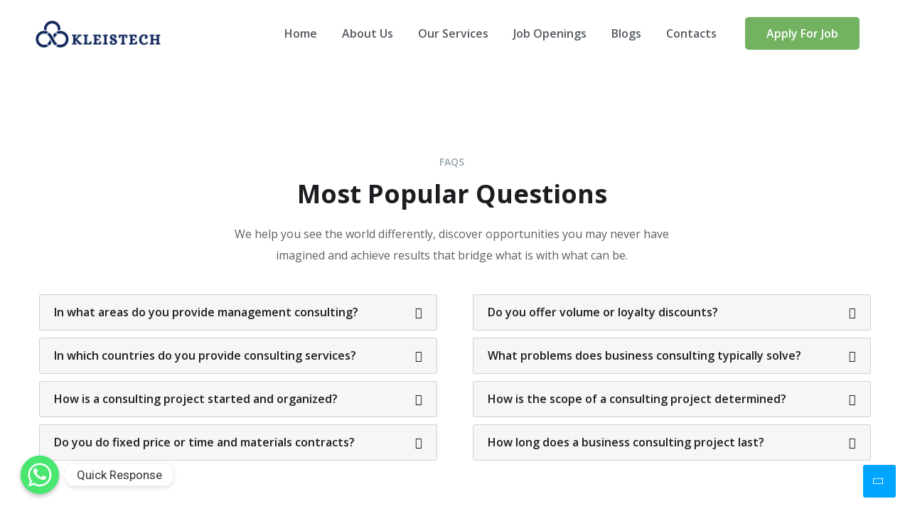

--- FILE ---
content_type: text/css
request_url: https://kleistech.com/wp-content/uploads/elementor/css/post-3165.css?ver=1681953872
body_size: 594
content:
.elementor-3165 .elementor-element.elementor-element-ffc0405 > .elementor-container > .elementor-column > .elementor-widget-wrap{align-content:center;align-items:center;}.elementor-3165 .elementor-element.elementor-element-ffc0405:not(.elementor-motion-effects-element-type-background), .elementor-3165 .elementor-element.elementor-element-ffc0405 > .elementor-motion-effects-container > .elementor-motion-effects-layer{background-color:#FFFFFF;}.elementor-3165 .elementor-element.elementor-element-ffc0405{transition:background 0.3s, border 0.3s, border-radius 0.3s, box-shadow 0.3s;padding:20px 0px 20px 0px;}.elementor-3165 .elementor-element.elementor-element-ffc0405 > .elementor-background-overlay{transition:background 0.3s, border-radius 0.3s, opacity 0.3s;}.elementor-3165 .elementor-element.elementor-element-19f9beac > .elementor-element-populated{padding:0px 0px 0px 0px;}.elementor-3165 .elementor-element.elementor-element-23f0e74a > .elementor-container > .elementor-column > .elementor-widget-wrap{align-content:center;align-items:center;}.elementor-3165 .elementor-element.elementor-element-6e91cdad{text-align:left;}.elementor-3165 .elementor-element.elementor-element-f36e9d0 .elementor-menu-toggle{margin:0 auto;background-color:#02010100;}.elementor-3165 .elementor-element.elementor-element-f36e9d0 .elementor-nav-menu .elementor-item{font-weight:600;}.elementor-3165 .elementor-element.elementor-element-f36e9d0 .elementor-nav-menu--main .elementor-item{color:#54595F;fill:#54595F;padding-left:0px;padding-right:0px;padding-top:16px;padding-bottom:16px;}.elementor-3165 .elementor-element.elementor-element-f36e9d0{--e-nav-menu-horizontal-menu-item-margin:calc( 35px / 2 );}.elementor-3165 .elementor-element.elementor-element-f36e9d0 .elementor-nav-menu--main:not(.elementor-nav-menu--layout-horizontal) .elementor-nav-menu > li:not(:last-child){margin-bottom:35px;}.elementor-3165 .elementor-element.elementor-element-f36e9d0 .elementor-nav-menu--dropdown a, .elementor-3165 .elementor-element.elementor-element-f36e9d0 .elementor-menu-toggle{color:#54595F;}.elementor-3165 .elementor-element.elementor-element-f36e9d0 .elementor-nav-menu--dropdown{background-color:#FFFFFF;border-style:none;border-radius:10px 10px 10px 10px;}.elementor-3165 .elementor-element.elementor-element-f36e9d0 .elementor-nav-menu--dropdown a:hover,
					.elementor-3165 .elementor-element.elementor-element-f36e9d0 .elementor-nav-menu--dropdown a.elementor-item-active,
					.elementor-3165 .elementor-element.elementor-element-f36e9d0 .elementor-nav-menu--dropdown a.highlighted,
					.elementor-3165 .elementor-element.elementor-element-f36e9d0 .elementor-menu-toggle:hover{color:#72B261;}.elementor-3165 .elementor-element.elementor-element-f36e9d0 .elementor-nav-menu--dropdown a:hover,
					.elementor-3165 .elementor-element.elementor-element-f36e9d0 .elementor-nav-menu--dropdown a.elementor-item-active,
					.elementor-3165 .elementor-element.elementor-element-f36e9d0 .elementor-nav-menu--dropdown a.highlighted{background-color:#FFFFFF;}.elementor-3165 .elementor-element.elementor-element-f36e9d0 .elementor-nav-menu--dropdown a.elementor-item-active{color:#72B261;background-color:#FFFFFF;}.elementor-3165 .elementor-element.elementor-element-f36e9d0 .elementor-nav-menu--dropdown .elementor-item, .elementor-3165 .elementor-element.elementor-element-f36e9d0 .elementor-nav-menu--dropdown  .elementor-sub-item{font-size:16px;font-weight:600;}.elementor-3165 .elementor-element.elementor-element-f36e9d0 .elementor-nav-menu--dropdown li:first-child a{border-top-left-radius:10px;border-top-right-radius:10px;}.elementor-3165 .elementor-element.elementor-element-f36e9d0 .elementor-nav-menu--dropdown li:last-child a{border-bottom-right-radius:10px;border-bottom-left-radius:10px;}.elementor-3165 .elementor-element.elementor-element-f36e9d0 .elementor-nav-menu--main .elementor-nav-menu--dropdown, .elementor-3165 .elementor-element.elementor-element-f36e9d0 .elementor-nav-menu__container.elementor-nav-menu--dropdown{box-shadow:0px 0px 30px 0px rgba(0, 0, 0, 0.1);}.elementor-3165 .elementor-element.elementor-element-f36e9d0 .elementor-nav-menu--dropdown a{padding-left:19px;padding-right:19px;padding-top:15px;padding-bottom:15px;}.elementor-3165 .elementor-element.elementor-element-f36e9d0 .elementor-nav-menu--dropdown li:not(:last-child){border-style:none;border-bottom-width:1px;}.elementor-3165 .elementor-element.elementor-element-f36e9d0 .elementor-menu-toggle:hover{background-color:#02010100;}.elementor-3165 .elementor-element.elementor-element-d4ff5de .ekit-btn-wraper{text-align:center;}.elementor-3165 .elementor-element.elementor-element-d4ff5de .elementskit-btn{font-size:16px;font-weight:600;background-color:#72B261;border-style:none;}.elementor-3165 .elementor-element.elementor-element-d4ff5de .elementskit-btn:hover{color:#ffffff;background-color:#4CA434;}.elementor-3165 .elementor-element.elementor-element-d4ff5de .elementskit-btn:hover svg path{stroke:#ffffff;fill:#ffffff;}.elementor-3165 .elementor-element.elementor-element-d4ff5de .elementskit-btn > i, .elementor-3165 .elementor-element.elementor-element-d4ff5de .elementskit-btn > svg{margin-right:5px;}.rtl .elementor-3165 .elementor-element.elementor-element-d4ff5de .elementskit-btn > i, .rtl .elementor-3165 .elementor-element.elementor-element-d4ff5de .elementskit-btn > svg{margin-left:5px;margin-right:0;}@media(max-width:1024px){.elementor-3165 .elementor-element.elementor-element-f36e9d0{--nav-menu-icon-size:28px;}}@media(min-width:768px){.elementor-3165 .elementor-element.elementor-element-19f9beac{width:81.494%;}.elementor-3165 .elementor-element.elementor-element-1656e2f8{width:20%;}.elementor-3165 .elementor-element.elementor-element-6855b7d4{width:80%;}.elementor-3165 .elementor-element.elementor-element-7a72a2f4{width:18.506%;}}@media(max-width:1024px) and (min-width:768px){.elementor-3165 .elementor-element.elementor-element-19f9beac{width:75%;}.elementor-3165 .elementor-element.elementor-element-1656e2f8{width:88%;}.elementor-3165 .elementor-element.elementor-element-6855b7d4{width:12%;}.elementor-3165 .elementor-element.elementor-element-7a72a2f4{width:25%;}}@media(max-width:767px){.elementor-3165 .elementor-element.elementor-element-1656e2f8{width:80%;}.elementor-3165 .elementor-element.elementor-element-6e91cdad{text-align:left;}.elementor-3165 .elementor-element.elementor-element-6e91cdad img{width:64%;}.elementor-3165 .elementor-element.elementor-element-6e91cdad > .elementor-widget-container{margin:0px 0px 0px 0px;}.elementor-3165 .elementor-element.elementor-element-6855b7d4{width:20%;}}

--- FILE ---
content_type: text/css
request_url: https://kleistech.com/wp-content/uploads/elementor/css/post-3422.css?ver=1742467432
body_size: 1353
content:
.elementor-3422 .elementor-element.elementor-element-52664d6e:not(.elementor-motion-effects-element-type-background), .elementor-3422 .elementor-element.elementor-element-52664d6e > .elementor-motion-effects-container > .elementor-motion-effects-layer{background-color:#183344;}.elementor-3422 .elementor-element.elementor-element-52664d6e{transition:background 0.3s, border 0.3s, border-radius 0.3s, box-shadow 0.3s;padding:7em 0em 0em 0em;}.elementor-3422 .elementor-element.elementor-element-52664d6e > .elementor-background-overlay{transition:background 0.3s, border-radius 0.3s, opacity 0.3s;}.elementor-3422 .elementor-element.elementor-element-30b95039 > .elementor-element-populated{margin:-7em 0em 0em 0em;--e-column-margin-right:0em;--e-column-margin-left:0em;padding:0px 0px 0px 0px;}.elementor-3422 .elementor-element.elementor-element-88cd180 > .elementor-container > .elementor-column > .elementor-widget-wrap{align-content:center;align-items:center;}.elementor-3422 .elementor-element.elementor-element-88cd180:not(.elementor-motion-effects-element-type-background), .elementor-3422 .elementor-element.elementor-element-88cd180 > .elementor-motion-effects-container > .elementor-motion-effects-layer{background-image:url("https://kleistech.com/wp-content/uploads/2023/03/bg_footer.jpg");background-position:center center;background-repeat:no-repeat;background-size:cover;}.elementor-3422 .elementor-element.elementor-element-88cd180 > .elementor-background-overlay{background-color:transparent;background-image:linear-gradient(70deg, #FFFFFF 25%, #FFFFFFCC 100%);opacity:1;transition:background 0.3s, border-radius 0.3s, opacity 0.3s;}.elementor-3422 .elementor-element.elementor-element-88cd180{box-shadow:0px 0px 60px 0px rgba(0, 0, 0, 0.1);transition:background 0.3s, border 0.3s, border-radius 0.3s, box-shadow 0.3s;margin-top:0em;margin-bottom:0em;padding:0em 1em 0em 1em;}.elementor-3422 .elementor-element.elementor-element-28f19aa > .elementor-element-populated{margin:0% 30% 0% 0%;--e-column-margin-right:30%;--e-column-margin-left:0%;padding:1em 2em 1em 2em;}.elementor-3422 .elementor-element.elementor-element-848bee4 > .elementor-widget-container{margin:0% 0% 4% 0%;}.elementor-3422 .elementor-element.elementor-element-c35bfcd .elementor-heading-title{line-height:25px;}.elementor-3422 .elementor-element.elementor-element-c35bfcd > .elementor-widget-container{margin:0px 0px 20px 0px;}.elementor-3422 .elementor-element.elementor-element-be2f3ff .elementor-button{background-color:#73B261;}.elementor-3422 .elementor-element.elementor-element-1b1664c > .elementor-element-populated{margin:-5em 0em 0em 0em;--e-column-margin-right:0em;--e-column-margin-left:0em;padding:0px 0px 0px 0px;}.elementor-3422 .elementor-element.elementor-element-5816c65d:not(.elementor-motion-effects-element-type-background), .elementor-3422 .elementor-element.elementor-element-5816c65d > .elementor-motion-effects-container > .elementor-motion-effects-layer{background-color:#183344;}.elementor-3422 .elementor-element.elementor-element-5816c65d{border-style:solid;border-width:0px 0px 1px 0px;border-color:var( --e-global-color-accent );transition:background 0.3s, border 0.3s, border-radius 0.3s, box-shadow 0.3s;padding:4em 0em 2em 0em;}.elementor-3422 .elementor-element.elementor-element-5816c65d > .elementor-background-overlay{transition:background 0.3s, border-radius 0.3s, opacity 0.3s;}.elementor-3422 .elementor-element.elementor-element-7a0cd46e > .elementor-element-populated{margin:0% 15% 0% 0%;--e-column-margin-right:15%;--e-column-margin-left:0%;padding:1em 1em 1em 1em;}.elementor-3422 .elementor-element.elementor-element-3eebfabc{text-align:left;}.elementor-3422 .elementor-element.elementor-element-3eebfabc img{width:80%;}.elementor-3422 .elementor-element.elementor-element-3eebfabc > .elementor-widget-container{margin:-15px 0px 10px 0px;}.elementor-3422 .elementor-element.elementor-element-2f1107d{color:#FFFFFF;font-weight:600;}.elementor-3422 .elementor-element.elementor-element-2f1107d > .elementor-widget-container{margin:0px 0px 20px 0px;}.elementor-3422 .elementor-element.elementor-element-918e48e .elementor-repeater-item-abba0b5.elementor-social-icon{background-color:#F0406E;}.elementor-3422 .elementor-element.elementor-element-918e48e .elementor-repeater-item-abba0b5.elementor-social-icon i{color:#FFFFFF;}.elementor-3422 .elementor-element.elementor-element-918e48e .elementor-repeater-item-abba0b5.elementor-social-icon svg{fill:#FFFFFF;}.elementor-3422 .elementor-element.elementor-element-918e48e{--grid-template-columns:repeat(0, auto);--icon-size:18px;--grid-column-gap:5px;--grid-row-gap:0px;}.elementor-3422 .elementor-element.elementor-element-918e48e .elementor-widget-container{text-align:left;}.elementor-3422 .elementor-element.elementor-element-918e48e .elementor-icon{border-radius:50px 50px 50px 50px;}.elementor-3422 .elementor-element.elementor-element-71f517a1 > .elementor-element-populated{padding:1em 1em 1em 1em;}.elementor-3422 .elementor-element.elementor-element-429bc9c4 .elementor-heading-title{color:#FFFFFF;}.elementor-3422 .elementor-element.elementor-element-429bc9c4 > .elementor-widget-container{margin:0px 0px 20px 0px;}.elementor-3422 .elementor-element.elementor-element-6db07428 .elementor-icon-list-items:not(.elementor-inline-items) .elementor-icon-list-item:not(:last-child){padding-bottom:calc(7px/2);}.elementor-3422 .elementor-element.elementor-element-6db07428 .elementor-icon-list-items:not(.elementor-inline-items) .elementor-icon-list-item:not(:first-child){margin-top:calc(7px/2);}.elementor-3422 .elementor-element.elementor-element-6db07428 .elementor-icon-list-items.elementor-inline-items .elementor-icon-list-item{margin-right:calc(7px/2);margin-left:calc(7px/2);}.elementor-3422 .elementor-element.elementor-element-6db07428 .elementor-icon-list-items.elementor-inline-items{margin-right:calc(-7px/2);margin-left:calc(-7px/2);}body.rtl .elementor-3422 .elementor-element.elementor-element-6db07428 .elementor-icon-list-items.elementor-inline-items .elementor-icon-list-item:after{left:calc(-7px/2);}body:not(.rtl) .elementor-3422 .elementor-element.elementor-element-6db07428 .elementor-icon-list-items.elementor-inline-items .elementor-icon-list-item:after{right:calc(-7px/2);}.elementor-3422 .elementor-element.elementor-element-6db07428 .elementor-icon-list-icon i{transition:color 0.3s;}.elementor-3422 .elementor-element.elementor-element-6db07428 .elementor-icon-list-icon svg{transition:fill 0.3s;}.elementor-3422 .elementor-element.elementor-element-6db07428{--e-icon-list-icon-size:14px;--icon-vertical-offset:0px;}.elementor-3422 .elementor-element.elementor-element-6db07428 .elementor-icon-list-text{color:#FFFFFF;transition:color 0.3s;}.elementor-3422 .elementor-element.elementor-element-3b004dcb > .elementor-element-populated{padding:1em 1em 1em 1em;}.elementor-3422 .elementor-element.elementor-element-6c12e624 .elementor-heading-title{color:#FFFFFF;}.elementor-3422 .elementor-element.elementor-element-6c12e624 > .elementor-widget-container{margin:0px 0px 20px 20px;}.elementor-3422 .elementor-element.elementor-element-c05891c .icon-main i{color:#55BB53;font-size:16px;line-height:36px;}.elementor-3422 .elementor-element.elementor-element-c05891c .icon-main svg{fill:#55BB53;width:16px;}.elementor-3422 .elementor-element.elementor-element-c05891c .icon-main{background:#FFFFFF;width:36px;height:36px;line-height:36px;border-radius:50% 50% 50% 50%;box-shadow:4px 4px 13px 0px rgba(0, 0, 0, 0.1);}.elementor-3422 .elementor-element.elementor-element-c05891c .icon-box .title-box, .elementor-3422 .elementor-element.elementor-element-c05891c .icon-box .title-box a{color:#D5D5D5;}.elementor-3422 .elementor-element.elementor-element-c05891c .icon-box p{color:#FFFFFF;font-size:15px;font-weight:bold;}.elementor-3422 .elementor-element.elementor-element-c05891c.icon-left .content-box{margin-left:57px;}.elementor-3422 .elementor-element.elementor-element-c05891c.icon-right .content-box{margin-right:57px;}.elementor-3422 .elementor-element.elementor-element-c05891c.box-s2.icon-left .icon-box{padding-left:calc(36px/2);}.elementor-3422 .elementor-element.elementor-element-c05891c.box-s2.icon-right .icon-box{padding-right:calc(36px/2);}.elementor-3422 .elementor-element.elementor-element-c05891c.box-s2 .content-box, .elementor-3422 .elementor-element.elementor-element-c05891c.box-s1 .icon-box{padding:0px 0px 0px 0px;}.elementor-3422 .elementor-element.elementor-element-c05891c .icon-box .title-box{padding-top:0px;margin-bottom:3px;font-size:14px;font-weight:400;}.elementor-3422 .elementor-element.elementor-element-c05891c > .elementor-widget-container{margin:0px 0px 20px 17px;padding:0px 0px 0px 0px;}.elementor-3422 .elementor-element.elementor-element-c05891c{width:auto;max-width:auto;align-self:center;}.elementor-3422 .elementor-element.elementor-element-e1843e4 .icon-main i{color:#55BB53;font-size:16px;line-height:36px;}.elementor-3422 .elementor-element.elementor-element-e1843e4 .icon-main svg{fill:#55BB53;width:16px;}.elementor-3422 .elementor-element.elementor-element-e1843e4 .icon-main{background:#FFFFFF;width:36px;height:36px;line-height:36px;border-radius:50% 50% 50% 50%;box-shadow:4px 4px 13px 0px rgba(0, 0, 0, 0.1);}.elementor-3422 .elementor-element.elementor-element-e1843e4 .icon-box .title-box, .elementor-3422 .elementor-element.elementor-element-e1843e4 .icon-box .title-box a{color:#D5D5D5;}.elementor-3422 .elementor-element.elementor-element-e1843e4 .icon-box p{color:#FFFFFF;font-size:15px;font-weight:bold;}.elementor-3422 .elementor-element.elementor-element-e1843e4.icon-left .content-box{margin-left:57px;}.elementor-3422 .elementor-element.elementor-element-e1843e4.icon-right .content-box{margin-right:57px;}.elementor-3422 .elementor-element.elementor-element-e1843e4.box-s2.icon-left .icon-box{padding-left:calc(36px/2);}.elementor-3422 .elementor-element.elementor-element-e1843e4.box-s2.icon-right .icon-box{padding-right:calc(36px/2);}.elementor-3422 .elementor-element.elementor-element-e1843e4.box-s2 .content-box, .elementor-3422 .elementor-element.elementor-element-e1843e4.box-s1 .icon-box{padding:0px 0px 0px 0px;}.elementor-3422 .elementor-element.elementor-element-e1843e4 .icon-box .title-box{padding-top:0px;margin-bottom:3px;font-size:14px;font-weight:400;}.elementor-3422 .elementor-element.elementor-element-e1843e4 > .elementor-widget-container{margin:0px 0px 20px 17px;padding:0px 0px 0px 0px;}.elementor-3422 .elementor-element.elementor-element-1a513fb .icon-main i{color:#55BB53;font-size:16px;line-height:36px;}.elementor-3422 .elementor-element.elementor-element-1a513fb .icon-main svg{fill:#55BB53;width:16px;}.elementor-3422 .elementor-element.elementor-element-1a513fb .icon-main{background:#FFFFFF;width:36px;height:36px;line-height:36px;border-radius:50% 50% 50% 50%;box-shadow:4px 4px 13px 0px rgba(0, 0, 0, 0.1);}.elementor-3422 .elementor-element.elementor-element-1a513fb .icon-box .title-box, .elementor-3422 .elementor-element.elementor-element-1a513fb .icon-box .title-box a{color:#D5D5D5;}.elementor-3422 .elementor-element.elementor-element-1a513fb .icon-box p{color:#FFFFFF;font-size:15px;font-weight:bold;}.elementor-3422 .elementor-element.elementor-element-1a513fb.icon-left .content-box{margin-left:57px;}.elementor-3422 .elementor-element.elementor-element-1a513fb.icon-right .content-box{margin-right:57px;}.elementor-3422 .elementor-element.elementor-element-1a513fb.box-s2.icon-left .icon-box{padding-left:calc(36px/2);}.elementor-3422 .elementor-element.elementor-element-1a513fb.box-s2.icon-right .icon-box{padding-right:calc(36px/2);}.elementor-3422 .elementor-element.elementor-element-1a513fb.box-s2 .content-box, .elementor-3422 .elementor-element.elementor-element-1a513fb.box-s1 .icon-box{padding:0px 0px 0px 0px;}.elementor-3422 .elementor-element.elementor-element-1a513fb .icon-box .title-box{padding-top:0px;margin-bottom:3px;font-size:14px;font-weight:400;}.elementor-3422 .elementor-element.elementor-element-1a513fb > .elementor-widget-container{margin:0px 0px 20px 17px;padding:0px 0px 0px 0px;}.elementor-3422 .elementor-element.elementor-element-418ba00c > .elementor-element-populated{padding:1em 1em 1em 1em;}.elementor-3422 .elementor-element.elementor-element-3a1aa89f .elementor-heading-title{color:#FFFFFF;}.elementor-3422 .elementor-element.elementor-element-3a1aa89f > .elementor-widget-container{margin:0px 0px 20px 0px;}.elementor-3422 .elementor-element.elementor-element-4595fa26 > .elementor-container > .elementor-column > .elementor-widget-wrap{align-content:center;align-items:center;}.elementor-3422 .elementor-element.elementor-element-4595fa26{padding:1em 0em 1em 0em;}.elementor-3422 .elementor-element.elementor-element-38aa8d3{color:#FFFFFF;font-weight:600;}.elementor-3422 .elementor-element.elementor-element-38aa8d3 > .elementor-widget-container{margin:0px 0px 0px 0px;}@media(max-width:1024px){.elementor-3422 .elementor-element.elementor-element-30b95039 > .elementor-element-populated{padding:0em 1em 0em 1em;}.elementor-3422 .elementor-element.elementor-element-28f19aa > .elementor-element-populated{margin:0% 0% 0% 0%;--e-column-margin-right:0%;--e-column-margin-left:0%;padding:1em 1em 1em 1em;}.elementor-3422 .elementor-element.elementor-element-418ba00c > .elementor-element-populated{margin:0% 10% 0% 10%;--e-column-margin-right:10%;--e-column-margin-left:10%;}}@media(max-width:767px){.elementor-3422 .elementor-element.elementor-element-88cd180, .elementor-3422 .elementor-element.elementor-element-88cd180 > .elementor-background-overlay{border-radius:0px 0px 0px 0px;}.elementor-3422 .elementor-element.elementor-element-88cd180{margin-top:0em;margin-bottom:2em;}.elementor-3422 .elementor-element.elementor-element-28f19aa > .elementor-element-populated{margin:2em 0em 2em 0em;--e-column-margin-right:0em;--e-column-margin-left:0em;padding:2em 1em 1em 1em;}.elementor-3422 .elementor-element.elementor-element-848bee4{text-align:center;}.elementor-3422 .elementor-element.elementor-element-c35bfcd{text-align:center;}.elementor-3422 .elementor-element.elementor-element-1b1664c > .elementor-element-populated{margin:0em 0em 0em 0em;--e-column-margin-right:0em;--e-column-margin-left:0em;}.elementor-3422 .elementor-element.elementor-element-7a0cd46e > .elementor-element-populated{margin:0% 0% 0% 0%;--e-column-margin-right:0%;--e-column-margin-left:0%;}.elementor-3422 .elementor-element.elementor-element-71f517a1{width:100%;}.elementor-3422 .elementor-element.elementor-element-71f517a1 > .elementor-element-populated{margin:1em 0em 0em 0em;--e-column-margin-right:0em;--e-column-margin-left:0em;}.elementor-3422 .elementor-element.elementor-element-3b004dcb{width:100%;}.elementor-3422 .elementor-element.elementor-element-3b004dcb > .elementor-element-populated{margin:1em 0em 0em 0em;--e-column-margin-right:0em;--e-column-margin-left:0em;padding:0em 0em 0em 0em;}.elementor-3422 .elementor-element.elementor-element-418ba00c > .elementor-element-populated{margin:2em 0em 0em 0em;--e-column-margin-right:0em;--e-column-margin-left:0em;}.elementor-3422 .elementor-element.elementor-element-38aa8d3{text-align:center;}}@media(min-width:768px){.elementor-3422 .elementor-element.elementor-element-28f19aa{width:75%;}.elementor-3422 .elementor-element.elementor-element-1b1664c{width:25%;}.elementor-3422 .elementor-element.elementor-element-7a0cd46e{width:29.482%;}.elementor-3422 .elementor-element.elementor-element-71f517a1{width:19.64%;}.elementor-3422 .elementor-element.elementor-element-3b004dcb{width:25.723%;}.elementor-3422 .elementor-element.elementor-element-418ba00c{width:23.965%;}.elementor-3422 .elementor-element.elementor-element-56bd5b30{width:62.061%;}.elementor-3422 .elementor-element.elementor-element-6a8db8f2{width:37.785%;}}@media(max-width:1024px) and (min-width:768px){.elementor-3422 .elementor-element.elementor-element-28f19aa{width:65%;}.elementor-3422 .elementor-element.elementor-element-1b1664c{width:35%;}.elementor-3422 .elementor-element.elementor-element-7a0cd46e{width:50%;}.elementor-3422 .elementor-element.elementor-element-71f517a1{width:25%;}.elementor-3422 .elementor-element.elementor-element-3b004dcb{width:25%;}.elementor-3422 .elementor-element.elementor-element-418ba00c{width:100%;}.elementor-3422 .elementor-element.elementor-element-56bd5b30{width:60%;}.elementor-3422 .elementor-element.elementor-element-6a8db8f2{width:40%;}}

--- FILE ---
content_type: text/css
request_url: https://kleistech.com/wp-content/uploads/elementor/css/post-566.css?ver=1688689861
body_size: 642
content:
.elementor-566 .elementor-element.elementor-element-1fad6c2{padding:117px 0px 120px 0px;}.elementor-566 .elementor-element.elementor-element-b29ca39{padding:0px 0px 40px 0px;}.elementor-566 .elementor-element.elementor-element-4865c99{text-align:center;}.elementor-566 .elementor-element.elementor-element-4865c99 .ot-heading > span{color:#95A2AC;border-color:#95A2AC;font-size:14px;font-weight:600;}.elementor-566 .elementor-element.elementor-element-4865c99 .ot-heading > span.is_line:before{background:#95A2AC;}.elementor-566 .elementor-element.elementor-element-4865c99 > .elementor-widget-container{padding:0px 0px 20px 0px;}.elementor-566 .elementor-element.elementor-element-f714140{text-align:center;}.elementor-566 .elementor-element.elementor-element-2e8ff7b > .elementor-widget-container{padding:0px 10px 0px 0px;}.elementor-566 .elementor-element.elementor-element-8463953 > .elementor-widget-container{padding:0px 0px 0px 10px;}.elementor-566 .elementor-element.elementor-element-84019eb > .elementor-container > .elementor-column > .elementor-widget-wrap{align-content:center;align-items:center;}.elementor-566 .elementor-element.elementor-element-84019eb:not(.elementor-motion-effects-element-type-background), .elementor-566 .elementor-element.elementor-element-84019eb > .elementor-motion-effects-container > .elementor-motion-effects-layer{background-position:center center;background-repeat:no-repeat;background-size:cover;}.elementor-566 .elementor-element.elementor-element-84019eb{transition:background 0.3s, border 0.3s, border-radius 0.3s, box-shadow 0.3s;padding:82px 0px 80px 0px;}.elementor-566 .elementor-element.elementor-element-84019eb > .elementor-background-overlay{transition:background 0.3s, border-radius 0.3s, opacity 0.3s;}.elementor-566 .elementor-element.elementor-element-70c78a1 .elementor-heading-title{color:#FFFFFF;font-size:40px;font-weight:bold;}.elementor-566 .elementor-element.elementor-element-70c78a1 > .elementor-widget-container{padding:0px 0px 10px 0px;}.elementor-566 .elementor-element.elementor-element-a41d7e6{color:#FFFFFF;}.elementor-566 .elementor-element.elementor-element-c53e4ac > .elementor-widget-container{padding:5px 0px 0px 0px;}.elementor-566 .elementor-element.elementor-element-dcefd1a:not(.elementor-motion-effects-element-type-background), .elementor-566 .elementor-element.elementor-element-dcefd1a > .elementor-motion-effects-container > .elementor-motion-effects-layer{background-position:top center;background-repeat:no-repeat;}.elementor-566 .elementor-element.elementor-element-dcefd1a{transition:background 0.3s, border 0.3s, border-radius 0.3s, box-shadow 0.3s;padding:100px 0px 0px 0px;}.elementor-566 .elementor-element.elementor-element-dcefd1a > .elementor-background-overlay{transition:background 0.3s, border-radius 0.3s, opacity 0.3s;}.elementor-566 .elementor-element.elementor-element-3d64e18{padding:0px 0px 50px 0px;}.elementor-566 .elementor-element.elementor-element-c669db8{text-align:center;}.elementor-566 .elementor-element.elementor-element-c669db8 .ot-heading > span{color:#FFFFFF;border-color:#FFFFFF;font-size:14px;font-weight:600;}.elementor-566 .elementor-element.elementor-element-c669db8 .ot-heading > span.is_line:before{background:#FFFFFF;}.elementor-566 .elementor-element.elementor-element-c669db8 .ot-heading .main-head{color:#FFFFFF;}.elementor-566 .elementor-element.elementor-element-c669db8 > .elementor-widget-container{padding:0px 0px 23px 0px;}.elementor-566 .elementor-element.elementor-element-7255b73{text-align:center;color:#FFFFFF;}.elementor-566 .elementor-element.elementor-element-7255b73 > .elementor-widget-container{padding:0px 0px 48px 0px;}.elementor-566 .elementor-element.elementor-element-51bfab0 .ot-switcher > span{color:#FFFFFF;}.elementor-566 .elementor-element.elementor-element-51bfab0 .slider{background:#FFFFFF33;}.elementor-566 .elementor-element.elementor-element-5d1e07a .ot-pricing-table h2{font-family:"Open Sans", Sans-serif;}.elementor-566 .elementor-element.elementor-element-14789ad .ot-pricing-table h2{font-family:"Open Sans", Sans-serif;}.elementor-566 .elementor-element.elementor-element-4f90658 .ot-pricing-table h2{font-family:"Open Sans", Sans-serif;}.elementor-566 .elementor-element.elementor-element-194320d .ot-pricing-table h2{font-family:"Open Sans", Sans-serif;}.elementor-566 .elementor-element.elementor-element-148d950 .ot-pricing-table h2{font-family:"Open Sans", Sans-serif;}.elementor-566 .elementor-element.elementor-element-4fc8771 .ot-pricing-table h2{font-family:"Open Sans", Sans-serif;}.elementor-566 .elementor-element.elementor-element-5ef0e76{padding:120px 0px 120px 0px;}.elementor-566 .elementor-element.elementor-element-b5a1c52 .logos-carousel .owl-item img{height:35px;}.elementor-566 .elementor-element.elementor-element-b5a1c52 .logos-carousel .owl-item img:hover{filter:brightness( 0% ) contrast( 100% ) saturate( 100% ) blur( 0px ) hue-rotate( 0deg );}@media(max-width:1024px){.elementor-566 .elementor-element.elementor-element-a5e277a > .elementor-element-populated{margin:0% 25% 0% 25%;--e-column-margin-right:25%;--e-column-margin-left:25%;}.elementor-566 .elementor-element.elementor-element-d27a889 > .elementor-element-populated{margin:0% 25% 0% 25%;--e-column-margin-right:25%;--e-column-margin-left:25%;}}@media(min-width:768px){.elementor-566 .elementor-element.elementor-element-3d04547{width:21%;}.elementor-566 .elementor-element.elementor-element-ba86566{width:57.332%;}.elementor-566 .elementor-element.elementor-element-af5bfe2{width:21%;}.elementor-566 .elementor-element.elementor-element-2d57f68{width:23%;}.elementor-566 .elementor-element.elementor-element-2e06ec7{width:53.332%;}.elementor-566 .elementor-element.elementor-element-06865b6{width:23%;}}@media(max-width:1024px) and (min-width:768px){.elementor-566 .elementor-element.elementor-element-3d04547{width:10%;}.elementor-566 .elementor-element.elementor-element-ba86566{width:80%;}.elementor-566 .elementor-element.elementor-element-af5bfe2{width:10%;}.elementor-566 .elementor-element.elementor-element-2d57f68{width:10%;}.elementor-566 .elementor-element.elementor-element-2e06ec7{width:80%;}.elementor-566 .elementor-element.elementor-element-06865b6{width:10%;}.elementor-566 .elementor-element.elementor-element-75f58b9{width:50%;}.elementor-566 .elementor-element.elementor-element-a910be5{width:50%;}.elementor-566 .elementor-element.elementor-element-a5e277a{width:100%;}.elementor-566 .elementor-element.elementor-element-9729d97{width:50%;}.elementor-566 .elementor-element.elementor-element-88ccea0{width:50%;}.elementor-566 .elementor-element.elementor-element-d27a889{width:100%;}}@media(max-width:767px){.elementor-566 .elementor-element.elementor-element-1fad6c2{padding:60px 0px 60px 0px;}.elementor-566 .elementor-element.elementor-element-4865c99 .ot-heading .main-head{font-size:30px;}.elementor-566 .elementor-element.elementor-element-84019eb{padding:60px 0px 60px 0px;}.elementor-566 .elementor-element.elementor-element-70c78a1 .elementor-heading-title{font-size:32px;}.elementor-566 .elementor-element.elementor-element-c669db8 .ot-heading .main-head{font-size:30px;}.elementor-566 .elementor-element.elementor-element-a5e277a > .elementor-element-populated{margin:0% 0% 0% 0%;--e-column-margin-right:0%;--e-column-margin-left:0%;}.elementor-566 .elementor-element.elementor-element-d27a889 > .elementor-element-populated{margin:0% 0% 0% 0%;--e-column-margin-right:0%;--e-column-margin-left:0%;}}

--- FILE ---
content_type: text/css
request_url: https://kleistech.com/wp-content/uploads/elementor/css/post-3169.css?ver=1681953873
body_size: 289
content:
.elementor-3169 .elementor-element.elementor-element-1842742f > .elementor-container > .elementor-column > .elementor-widget-wrap{align-content:center;align-items:center;}.elementor-3169 .elementor-element.elementor-element-1842742f{transition:background 0.3s, border 0.3s, border-radius 0.3s, box-shadow 0.3s;}.elementor-3169 .elementor-element.elementor-element-1842742f > .elementor-background-overlay{transition:background 0.3s, border-radius 0.3s, opacity 0.3s;}.elementor-3169 .elementor-element.elementor-element-3896d035 > .elementor-element-populated{padding:0px 0px 0px 0px;}.elementor-3169 .elementor-element.elementor-element-3238d80e > .elementor-container > .elementor-column > .elementor-widget-wrap{align-content:center;align-items:center;}.elementor-3169 .elementor-element.elementor-element-15ad72dd{text-align:left;}.elementor-3169 .elementor-element.elementor-element-47fb2e6b .elementor-menu-toggle{margin:0 auto;background-color:#02010100;}.elementor-3169 .elementor-element.elementor-element-47fb2e6b .elementor-nav-menu--main .elementor-item{color:var( --e-global-color-secondary );fill:var( --e-global-color-secondary );padding-left:0px;padding-right:0px;padding-top:16px;padding-bottom:16px;}.elementor-3169 .elementor-element.elementor-element-47fb2e6b{--e-nav-menu-horizontal-menu-item-margin:calc( 35px / 2 );}.elementor-3169 .elementor-element.elementor-element-47fb2e6b .elementor-nav-menu--main:not(.elementor-nav-menu--layout-horizontal) .elementor-nav-menu > li:not(:last-child){margin-bottom:35px;}.elementor-3169 .elementor-element.elementor-element-47fb2e6b .elementor-nav-menu--dropdown a, .elementor-3169 .elementor-element.elementor-element-47fb2e6b .elementor-menu-toggle{color:var( --e-global-color-secondary );}.elementor-3169 .elementor-element.elementor-element-47fb2e6b .elementor-nav-menu--dropdown{background-color:var( --e-global-color-text );border-style:solid;border-width:10px 21px 10px 21px;border-color:var( --e-global-color-text );border-radius:10px 10px 10px 10px;}.elementor-3169 .elementor-element.elementor-element-47fb2e6b .elementor-nav-menu--dropdown a:hover,
					.elementor-3169 .elementor-element.elementor-element-47fb2e6b .elementor-nav-menu--dropdown a.elementor-item-active,
					.elementor-3169 .elementor-element.elementor-element-47fb2e6b .elementor-nav-menu--dropdown a.highlighted{background-color:var( --e-global-color-text );}.elementor-3169 .elementor-element.elementor-element-47fb2e6b .elementor-nav-menu--dropdown li:first-child a{border-top-left-radius:10px;border-top-right-radius:10px;}.elementor-3169 .elementor-element.elementor-element-47fb2e6b .elementor-nav-menu--dropdown li:last-child a{border-bottom-right-radius:10px;border-bottom-left-radius:10px;}.elementor-3169 .elementor-element.elementor-element-47fb2e6b .elementor-nav-menu--main .elementor-nav-menu--dropdown, .elementor-3169 .elementor-element.elementor-element-47fb2e6b .elementor-nav-menu__container.elementor-nav-menu--dropdown{box-shadow:0px 0px 30px 0px rgba(0, 0, 0, 0.1);}.elementor-3169 .elementor-element.elementor-element-47fb2e6b .elementor-nav-menu--dropdown a{padding-left:0px;padding-right:0px;padding-top:12px;padding-bottom:12px;}.elementor-3169 .elementor-element.elementor-element-47fb2e6b .elementor-nav-menu--dropdown li:not(:last-child){border-style:solid;border-bottom-width:1px;}.elementor-3169 .elementor-element.elementor-element-47fb2e6b .elementor-menu-toggle:hover{background-color:#02010100;}@media(max-width:1024px){.elementor-3169 .elementor-element.elementor-element-47fb2e6b{--nav-menu-icon-size:28px;}}@media(min-width:768px){.elementor-3169 .elementor-element.elementor-element-3896d035{width:85%;}.elementor-3169 .elementor-element.elementor-element-3f451874{width:20%;}.elementor-3169 .elementor-element.elementor-element-7275a95{width:80%;}.elementor-3169 .elementor-element.elementor-element-599489c5{width:15%;}}@media(max-width:1024px) and (min-width:768px){.elementor-3169 .elementor-element.elementor-element-3896d035{width:75%;}.elementor-3169 .elementor-element.elementor-element-3f451874{width:88%;}.elementor-3169 .elementor-element.elementor-element-7275a95{width:12%;}.elementor-3169 .elementor-element.elementor-element-599489c5{width:25%;}}@media(max-width:767px){.elementor-3169 .elementor-element.elementor-element-3f451874{width:80%;}.elementor-3169 .elementor-element.elementor-element-15ad72dd{text-align:right;}.elementor-3169 .elementor-element.elementor-element-7275a95{width:20%;}}

--- FILE ---
content_type: text/css
request_url: https://kleistech.com/wp-content/uploads/elementor/css/post-3424.css?ver=1681953873
body_size: 1249
content:
.elementor-3424 .elementor-element.elementor-element-8d7d8a1{transition:background 0.3s, border 0.3s, border-radius 0.3s, box-shadow 0.3s;padding:3em 0em 0em 0em;}.elementor-3424 .elementor-element.elementor-element-8d7d8a1 > .elementor-background-overlay{transition:background 0.3s, border-radius 0.3s, opacity 0.3s;}.elementor-3424 .elementor-element.elementor-element-449f50d5 > .elementor-element-populated{margin:-7em 0em 0em 0em;--e-column-margin-right:0em;--e-column-margin-left:0em;padding:0px 0px 0px 0px;}.elementor-3424 .elementor-element.elementor-element-62c1862c > .elementor-container > .elementor-column > .elementor-widget-wrap{align-content:center;align-items:center;}.elementor-3424 .elementor-element.elementor-element-62c1862c:not(.elementor-motion-effects-element-type-background), .elementor-3424 .elementor-element.elementor-element-62c1862c > .elementor-motion-effects-container > .elementor-motion-effects-layer{background-image:url("https://kleistech.com/wp-content/uploads/2023/03/bg_footer.jpg");background-position:center center;background-repeat:no-repeat;background-size:cover;}.elementor-3424 .elementor-element.elementor-element-62c1862c > .elementor-background-overlay{background-color:transparent;background-image:linear-gradient(70deg, var( --e-global-color-text ) 25%, #FFFFFFCC 100%);opacity:1;transition:background 0.3s, border-radius 0.3s, opacity 0.3s;}.elementor-3424 .elementor-element.elementor-element-62c1862c, .elementor-3424 .elementor-element.elementor-element-62c1862c > .elementor-background-overlay{border-radius:10px 10px 10px 10px;}.elementor-3424 .elementor-element.elementor-element-62c1862c{box-shadow:0px 0px 60px 0px rgba(0, 0, 0, 0.1);transition:background 0.3s, border 0.3s, border-radius 0.3s, box-shadow 0.3s;margin-top:0em;margin-bottom:3em;padding:0em 1em 0em 1em;}.elementor-3424 .elementor-element.elementor-element-3602c5c0 > .elementor-element-populated{margin:0% 30% 0% 0%;--e-column-margin-right:30%;--e-column-margin-left:0%;padding:1em 2em 1em 2em;}.elementor-3424 .elementor-element.elementor-element-595d09e5 > .elementor-element-populated{margin:-5em 0em 0em 0em;--e-column-margin-right:0em;--e-column-margin-left:0em;padding:0px 0px 0px 0px;}.elementor-3424 .elementor-element.elementor-element-25125d43{border-style:solid;border-width:0px 0px 1px 0px;border-color:var( --e-global-color-accent );transition:background 0.3s, border 0.3s, border-radius 0.3s, box-shadow 0.3s;padding:0em 0em 2em 0em;}.elementor-3424 .elementor-element.elementor-element-25125d43 > .elementor-background-overlay{transition:background 0.3s, border-radius 0.3s, opacity 0.3s;}.elementor-3424 .elementor-element.elementor-element-7b9bd93c > .elementor-element-populated{margin:0% 25% 0% 0%;--e-column-margin-right:25%;--e-column-margin-left:0%;padding:1em 1em 1em 1em;}.elementor-3424 .elementor-element.elementor-element-4b4a096{text-align:left;}.elementor-3424 .elementor-element.elementor-element-2504f60c .elementor-heading-title{color:var( --e-global-color-text );}.elementor-3424 .elementor-element.elementor-element-1239e662{--grid-template-columns:repeat(0, auto);--icon-size:16px;--grid-column-gap:5px;--grid-row-gap:0px;}.elementor-3424 .elementor-element.elementor-element-1239e662 .elementor-social-icon{background-color:var( --e-global-color-accent );}.elementor-3424 .elementor-element.elementor-element-1239e662 .elementor-social-icon i{color:var( --e-global-color-text );}.elementor-3424 .elementor-element.elementor-element-1239e662 .elementor-social-icon svg{fill:var( --e-global-color-text );}.elementor-3424 .elementor-element.elementor-element-1239e662 .elementor-social-icon:hover i{color:var( --e-global-color-text );}.elementor-3424 .elementor-element.elementor-element-1239e662 .elementor-social-icon:hover svg{fill:var( --e-global-color-text );}.elementor-3424 .elementor-element.elementor-element-bd26c46 > .elementor-element-populated{padding:1em 1em 1em 1em;}.elementor-3424 .elementor-element.elementor-element-1a82d41f .elementor-heading-title{color:var( --e-global-color-text );}.elementor-3424 .elementor-element.elementor-element-5e730255 .elementor-icon-list-items:not(.elementor-inline-items) .elementor-icon-list-item:not(:last-child){padding-bottom:calc(7px/2);}.elementor-3424 .elementor-element.elementor-element-5e730255 .elementor-icon-list-items:not(.elementor-inline-items) .elementor-icon-list-item:not(:first-child){margin-top:calc(7px/2);}.elementor-3424 .elementor-element.elementor-element-5e730255 .elementor-icon-list-items.elementor-inline-items .elementor-icon-list-item{margin-right:calc(7px/2);margin-left:calc(7px/2);}.elementor-3424 .elementor-element.elementor-element-5e730255 .elementor-icon-list-items.elementor-inline-items{margin-right:calc(-7px/2);margin-left:calc(-7px/2);}body.rtl .elementor-3424 .elementor-element.elementor-element-5e730255 .elementor-icon-list-items.elementor-inline-items .elementor-icon-list-item:after{left:calc(-7px/2);}body:not(.rtl) .elementor-3424 .elementor-element.elementor-element-5e730255 .elementor-icon-list-items.elementor-inline-items .elementor-icon-list-item:after{right:calc(-7px/2);}.elementor-3424 .elementor-element.elementor-element-5e730255 .elementor-icon-list-icon i{transition:color 0.3s;}.elementor-3424 .elementor-element.elementor-element-5e730255 .elementor-icon-list-icon svg{transition:fill 0.3s;}.elementor-3424 .elementor-element.elementor-element-5e730255{--e-icon-list-icon-size:14px;--icon-vertical-offset:0px;}.elementor-3424 .elementor-element.elementor-element-5e730255 .elementor-icon-list-text{color:var( --e-global-color-text );transition:color 0.3s;}.elementor-3424 .elementor-element.elementor-element-68818b3b > .elementor-element-populated{padding:1em 1em 1em 1em;}.elementor-3424 .elementor-element.elementor-element-14735552 .elementor-heading-title{color:var( --e-global-color-text );}.elementor-3424 .elementor-element.elementor-element-3b860ede .elementor-icon-list-items:not(.elementor-inline-items) .elementor-icon-list-item:not(:last-child){padding-bottom:calc(7px/2);}.elementor-3424 .elementor-element.elementor-element-3b860ede .elementor-icon-list-items:not(.elementor-inline-items) .elementor-icon-list-item:not(:first-child){margin-top:calc(7px/2);}.elementor-3424 .elementor-element.elementor-element-3b860ede .elementor-icon-list-items.elementor-inline-items .elementor-icon-list-item{margin-right:calc(7px/2);margin-left:calc(7px/2);}.elementor-3424 .elementor-element.elementor-element-3b860ede .elementor-icon-list-items.elementor-inline-items{margin-right:calc(-7px/2);margin-left:calc(-7px/2);}body.rtl .elementor-3424 .elementor-element.elementor-element-3b860ede .elementor-icon-list-items.elementor-inline-items .elementor-icon-list-item:after{left:calc(-7px/2);}body:not(.rtl) .elementor-3424 .elementor-element.elementor-element-3b860ede .elementor-icon-list-items.elementor-inline-items .elementor-icon-list-item:after{right:calc(-7px/2);}.elementor-3424 .elementor-element.elementor-element-3b860ede .elementor-icon-list-icon i{transition:color 0.3s;}.elementor-3424 .elementor-element.elementor-element-3b860ede .elementor-icon-list-icon svg{transition:fill 0.3s;}.elementor-3424 .elementor-element.elementor-element-3b860ede{--e-icon-list-icon-size:14px;--icon-vertical-offset:0px;}.elementor-3424 .elementor-element.elementor-element-3b860ede .elementor-icon-list-text{color:var( --e-global-color-text );transition:color 0.3s;}.elementor-3424 .elementor-element.elementor-element-a66590a > .elementor-element-populated{padding:1em 1em 1em 1em;}.elementor-3424 .elementor-element.elementor-element-26bc62fc .elementor-heading-title{color:var( --e-global-color-text );}.elementor-3424 .elementor-element.elementor-element-5d9c6498 .elementor-heading-title{color:var( --e-global-color-text );}.elementor-3424 .elementor-element.elementor-element-130bd6ce .elementor-field-group{padding-right:calc( 10px/2 );padding-left:calc( 10px/2 );margin-bottom:10px;}.elementor-3424 .elementor-element.elementor-element-130bd6ce .elementor-form-fields-wrapper{margin-left:calc( -10px/2 );margin-right:calc( -10px/2 );margin-bottom:-10px;}.elementor-3424 .elementor-element.elementor-element-130bd6ce .elementor-field-group.recaptcha_v3-bottomleft, .elementor-3424 .elementor-element.elementor-element-130bd6ce .elementor-field-group.recaptcha_v3-bottomright{margin-bottom:0;}body.rtl .elementor-3424 .elementor-element.elementor-element-130bd6ce .elementor-labels-inline .elementor-field-group > label{padding-left:0px;}body:not(.rtl) .elementor-3424 .elementor-element.elementor-element-130bd6ce .elementor-labels-inline .elementor-field-group > label{padding-right:0px;}body .elementor-3424 .elementor-element.elementor-element-130bd6ce .elementor-labels-above .elementor-field-group > label{padding-bottom:0px;}.elementor-3424 .elementor-element.elementor-element-130bd6ce .elementor-field-type-html{padding-bottom:0px;}.elementor-3424 .elementor-element.elementor-element-130bd6ce .e-form__buttons__wrapper__button-next{color:#ffffff;}.elementor-3424 .elementor-element.elementor-element-130bd6ce .elementor-button[type="submit"]{color:#ffffff;}.elementor-3424 .elementor-element.elementor-element-130bd6ce .elementor-button[type="submit"] svg *{fill:#ffffff;}.elementor-3424 .elementor-element.elementor-element-130bd6ce .e-form__buttons__wrapper__button-previous{color:#ffffff;}.elementor-3424 .elementor-element.elementor-element-130bd6ce .e-form__buttons__wrapper__button-next:hover{color:#ffffff;}.elementor-3424 .elementor-element.elementor-element-130bd6ce .elementor-button[type="submit"]:hover{color:#ffffff;}.elementor-3424 .elementor-element.elementor-element-130bd6ce .elementor-button[type="submit"]:hover svg *{fill:#ffffff;}.elementor-3424 .elementor-element.elementor-element-130bd6ce .e-form__buttons__wrapper__button-previous:hover{color:#ffffff;}.elementor-3424 .elementor-element.elementor-element-130bd6ce{--e-form-steps-indicators-spacing:20px;--e-form-steps-indicator-padding:30px;--e-form-steps-indicator-inactive-secondary-color:#ffffff;--e-form-steps-indicator-active-secondary-color:#ffffff;--e-form-steps-indicator-completed-secondary-color:#ffffff;--e-form-steps-divider-width:1px;--e-form-steps-divider-gap:10px;}.elementor-3424 .elementor-element.elementor-element-49c42f9a > .elementor-container > .elementor-column > .elementor-widget-wrap{align-content:center;align-items:center;}.elementor-3424 .elementor-element.elementor-element-49c42f9a{padding:1em 0em 1em 0em;}.elementor-3424 .elementor-element.elementor-element-125f8e40 .elementor-heading-title{color:var( --e-global-color-text );}.elementor-3424 .elementor-element.elementor-element-55c7d6a2 .elementor-icon-list-item:not(:last-child):after{content:"";height:10px;}.elementor-3424 .elementor-element.elementor-element-55c7d6a2 .elementor-icon-list-items:not(.elementor-inline-items) .elementor-icon-list-item:not(:last-child):after{border-top-style:solid;border-top-width:2px;}.elementor-3424 .elementor-element.elementor-element-55c7d6a2 .elementor-icon-list-items.elementor-inline-items .elementor-icon-list-item:not(:last-child):after{border-left-style:solid;}.elementor-3424 .elementor-element.elementor-element-55c7d6a2 .elementor-inline-items .elementor-icon-list-item:not(:last-child):after{border-left-width:2px;}.elementor-3424 .elementor-element.elementor-element-55c7d6a2 .elementor-icon-list-icon i{transition:color 0.3s;}.elementor-3424 .elementor-element.elementor-element-55c7d6a2 .elementor-icon-list-icon svg{transition:fill 0.3s;}.elementor-3424 .elementor-element.elementor-element-55c7d6a2{--e-icon-list-icon-size:14px;--icon-vertical-offset:0px;}.elementor-3424 .elementor-element.elementor-element-55c7d6a2 .elementor-icon-list-text{color:var( --e-global-color-text );transition:color 0.3s;}@media(max-width:1024px){.elementor-3424 .elementor-element.elementor-element-449f50d5 > .elementor-element-populated{padding:0em 1em 0em 1em;}.elementor-3424 .elementor-element.elementor-element-3602c5c0 > .elementor-element-populated{margin:0% 0% 0% 0%;--e-column-margin-right:0%;--e-column-margin-left:0%;padding:1em 1em 1em 1em;}.elementor-3424 .elementor-element.elementor-element-a66590a > .elementor-element-populated{margin:0% 10% 0% 10%;--e-column-margin-right:10%;--e-column-margin-left:10%;}.elementor-3424 .elementor-element.elementor-element-26bc62fc{text-align:center;}.elementor-3424 .elementor-element.elementor-element-5d9c6498{text-align:center;}}@media(max-width:767px){.elementor-3424 .elementor-element.elementor-element-62c1862c{margin-top:0em;margin-bottom:2em;}.elementor-3424 .elementor-element.elementor-element-3602c5c0 > .elementor-element-populated{padding:2em 1em 1em 1em;}.elementor-3424 .elementor-element.elementor-element-2259a486{text-align:center;}.elementor-3424 .elementor-element.elementor-element-5610334b{text-align:center;}.elementor-3424 .elementor-element.elementor-element-595d09e5 > .elementor-element-populated{margin:0em 0em 0em 0em;--e-column-margin-right:0em;--e-column-margin-left:0em;}.elementor-3424 .elementor-element.elementor-element-2c067258 img{width:75%;}.elementor-3424 .elementor-element.elementor-element-7b9bd93c > .elementor-element-populated{margin:0% 0% 0% 0%;--e-column-margin-right:0%;--e-column-margin-left:0%;}.elementor-3424 .elementor-element.elementor-element-4b4a096{text-align:center;}.elementor-3424 .elementor-element.elementor-element-4b4a096 img{width:40%;}.elementor-3424 .elementor-element.elementor-element-2504f60c{text-align:center;}.elementor-3424 .elementor-element.elementor-element-1239e662 .elementor-widget-container{text-align:center;}.elementor-3424 .elementor-element.elementor-element-bd26c46{width:50%;}.elementor-3424 .elementor-element.elementor-element-68818b3b{width:50%;}.elementor-3424 .elementor-element.elementor-element-a66590a > .elementor-element-populated{margin:2em 0em 0em 0em;--e-column-margin-right:0em;--e-column-margin-left:0em;}.elementor-3424 .elementor-element.elementor-element-125f8e40{text-align:center;}}@media(min-width:768px){.elementor-3424 .elementor-element.elementor-element-3602c5c0{width:75%;}.elementor-3424 .elementor-element.elementor-element-595d09e5{width:25%;}.elementor-3424 .elementor-element.elementor-element-7b9bd93c{width:40%;}.elementor-3424 .elementor-element.elementor-element-bd26c46{width:15%;}.elementor-3424 .elementor-element.elementor-element-68818b3b{width:15%;}.elementor-3424 .elementor-element.elementor-element-a66590a{width:28.81%;}}@media(max-width:1024px) and (min-width:768px){.elementor-3424 .elementor-element.elementor-element-3602c5c0{width:65%;}.elementor-3424 .elementor-element.elementor-element-595d09e5{width:35%;}.elementor-3424 .elementor-element.elementor-element-7b9bd93c{width:50%;}.elementor-3424 .elementor-element.elementor-element-bd26c46{width:25%;}.elementor-3424 .elementor-element.elementor-element-68818b3b{width:25%;}.elementor-3424 .elementor-element.elementor-element-a66590a{width:100%;}.elementor-3424 .elementor-element.elementor-element-7f471951{width:60%;}.elementor-3424 .elementor-element.elementor-element-5a49838b{width:40%;}}

--- FILE ---
content_type: text/css
request_url: https://kleistech.com/wp-content/uploads/elementor/css/post-3639.css?ver=1681953873
body_size: 226
content:
.elementor-3639 .elementor-element.elementor-element-1bff3ce8{margin-top:0px;margin-bottom:0px;padding:22px 0px 0px 0px;}.elementor-3639 .elementor-element.elementor-element-936a812 > .elementor-element-populated{margin:0em 2em 0em 2em;--e-column-margin-right:2em;--e-column-margin-left:2em;padding:0px 0px 0px 0px;}.elementor-3639 .elementor-element.elementor-element-3cb73e5b{text-align:center;}.elementor-3639 .elementor-element.elementor-element-3cb73e5b > .elementor-widget-container{margin:0% 0% 4% 0%;}.elementor-3639 .elementor-element.elementor-element-2db0b343 .ekit_wpForms_container .wpforms-field input:not([type=radio]):not([type=checkbox]):not([type=submit]):not([type=button]):not([type=image]):not([type=file]), .elementor-3639 .elementor-element.elementor-element-2db0b343 .ekit_wpForms_container .wpforms-field textarea, .elementor-3639 .elementor-element.elementor-element-2db0b343 .ekit_wpForms_container .wpforms-field select{background-color:#F7F7F7;border-radius:5px 5px 5px 5px;padding:6px 15px 6px 15px;font-size:14px;}.elementor-3639 .elementor-element.elementor-element-2db0b343 .ekit_wpForms_container .wpforms-field textarea{height:70px;}.elementor-3639 .elementor-element.elementor-element-2db0b343 .ekit_wpForms_container .wpforms-submit-container .wpforms-submit{font-weight:700;text-transform:uppercase;letter-spacing:0.8px;background-color:#00A5FF;color:#FFFFFF;border-style:none;border-radius:5px 5px 5px 5px;}.elementor-bc-flex-widget .elementor-3639 .elementor-element.elementor-element-59dee87d.elementor-column .elementor-widget-wrap{align-items:flex-end;}.elementor-3639 .elementor-element.elementor-element-59dee87d.elementor-column.elementor-element[data-element_type="column"] > .elementor-widget-wrap.elementor-element-populated{align-content:flex-end;align-items:flex-end;}.elementor-3639 .elementor-element.elementor-element-59dee87d > .elementor-element-populated{margin:0px 0px 0px 0px;--e-column-margin-right:0px;--e-column-margin-left:0px;padding:0px 0px 0px 0px;}.elementor-3639 .elementor-element.elementor-element-15038923 img{width:72%;}.elementor-3639 .elementor-element.elementor-element-15038923 > .elementor-widget-container{margin:0px 0px 0px 0px;padding:0px 0px 0px 0px;}#elementor-popup-modal-3639 .dialog-message{width:729px;height:auto;}#elementor-popup-modal-3639{justify-content:center;align-items:center;pointer-events:all;background-color:rgba(0,0,0,.8);}#elementor-popup-modal-3639 .dialog-close-button{display:flex;}#elementor-popup-modal-3639 .dialog-widget-content{box-shadow:2px 8px 23px 3px rgba(0,0,0,0.2);}@media(max-width:767px){.elementor-3639 .elementor-element.elementor-element-3cb73e5b{text-align:center;}}

--- FILE ---
content_type: text/css
request_url: https://kleistech.com/wp-content/uploads/elementor/css/post-3081.css?ver=1681953873
body_size: 199
content:
.elementor-3081 .elementor-element.elementor-element-33d6b74{margin-top:0px;margin-bottom:0px;padding:22px 0px 0px 0px;}.elementor-3081 .elementor-element.elementor-element-7cd681d > .elementor-element-populated{margin:0em 2em 0em 2em;--e-column-margin-right:2em;--e-column-margin-left:2em;padding:0px 0px 0px 0px;}.elementor-3081 .elementor-element.elementor-element-950ab15{text-align:center;}.elementor-3081 .elementor-element.elementor-element-950ab15 > .elementor-widget-container{margin:0% 0% 4% 0%;}.elementor-3081 .elementor-element.elementor-element-0d4d96a .ekit_wpForms_container .wpforms-field input:not([type=radio]):not([type=checkbox]):not([type=submit]):not([type=button]):not([type=image]):not([type=file]), .elementor-3081 .elementor-element.elementor-element-0d4d96a .ekit_wpForms_container .wpforms-field textarea, .elementor-3081 .elementor-element.elementor-element-0d4d96a .ekit_wpForms_container .wpforms-field select{background-color:#F7F7F7;border-radius:5px 5px 5px 5px;padding:6px 15px 6px 15px;font-size:14px;}.elementor-3081 .elementor-element.elementor-element-0d4d96a .ekit_wpForms_container .wpforms-field textarea{height:70px;}.elementor-3081 .elementor-element.elementor-element-0d4d96a .ekit_wpForms_container .wpforms-submit-container .wpforms-submit{font-weight:700;text-transform:uppercase;letter-spacing:0.8px;background-color:#00A5FF;color:#FFFFFF;border-style:none;border-radius:5px 5px 5px 5px;}.elementor-bc-flex-widget .elementor-3081 .elementor-element.elementor-element-6666d34.elementor-column .elementor-widget-wrap{align-items:flex-end;}.elementor-3081 .elementor-element.elementor-element-6666d34.elementor-column.elementor-element[data-element_type="column"] > .elementor-widget-wrap.elementor-element-populated{align-content:flex-end;align-items:flex-end;}.elementor-3081 .elementor-element.elementor-element-6666d34 > .elementor-element-populated{margin:0px 0px 0px 0px;--e-column-margin-right:0px;--e-column-margin-left:0px;padding:0px 0px 0px 0px;}.elementor-3081 .elementor-element.elementor-element-cc2d417 img{width:72%;}.elementor-3081 .elementor-element.elementor-element-cc2d417 > .elementor-widget-container{margin:0px 0px 0px 0px;padding:0px 0px 0px 0px;}#elementor-popup-modal-3081 .dialog-message{width:729px;height:auto;}#elementor-popup-modal-3081{justify-content:center;align-items:center;pointer-events:all;background-color:rgba(0,0,0,.8);}#elementor-popup-modal-3081 .dialog-close-button{display:flex;}#elementor-popup-modal-3081 .dialog-widget-content{box-shadow:2px 8px 23px 3px rgba(0,0,0,0.2);}@media(max-width:767px){.elementor-3081 .elementor-element.elementor-element-950ab15{text-align:center;}}